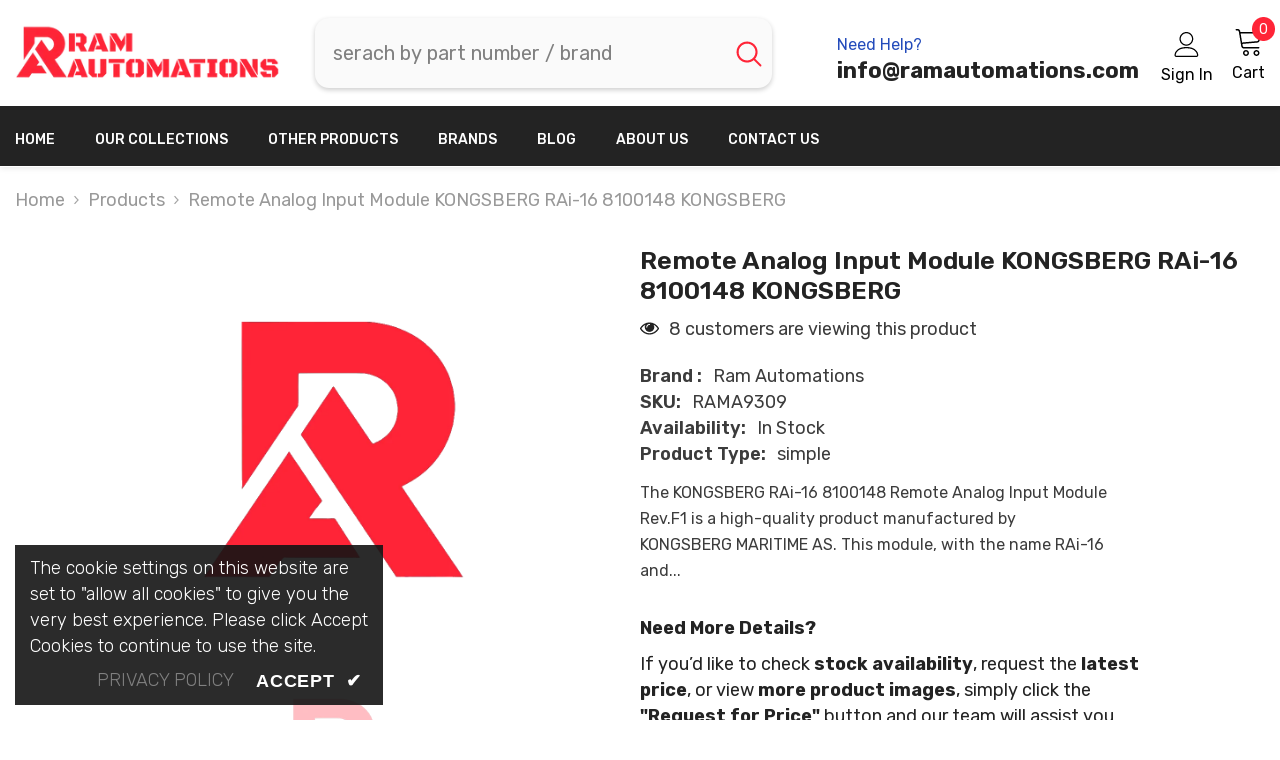

--- FILE ---
content_type: text/css
request_url: https://ramautomations.com/cdn/shop/t/2/assets/custom.css?v=115661684089501609151747225381
body_size: 1924
content:
.container-1170{max-width:1400px}.newsletter-section .section-content.flex-direction-column .title,.newsletter-section .section-content.flex-direction-column .description{max-width:100%;display:none!important}.header-nav-vertical-menu{border-bottom:1px solid #fff!important}.customer-review__item--right{width:100%!important;padding-top:24px!important}.customer-review__item .review_flex{flex-direction:column;text-align:center}.customer-review__item--left{width:100%!important}.customer-review__item--left .customer-review__info{justify-content:center}.customer-review__item--left{padding-right:unset!important}.card-vendor a{font-size:20px}.card-title{font-size:unset}.card-title-ellipsis{-webkit-box-orient:unset}.section-block-template--21154083733846__1634272671c17064b9 .image-zoom>a{display:flex;justify-content:center;align-items:center;height:100px}.header-single-line .header__icon .icon{fill:#000!important}.header-single-line__item--customer svg{margin-top:8px;height:25px!important}.header-single-line__item--cart{margin-left:22px!important}.header-single-line .header__icon>span{color:#000!important}.header-single-line .header__icon>span{white-space:nowrap}.header-single-line__item--text{margin:unset}.header-single-line__item--search{margin-right:30px!important}.header-single-line__content .header__search .search-modal__form .search__input{font-size:17px}.product-detail .product-form__label{display:none}.product-detail .productView-info-item .productView-info-name{font-weight:600}.product-detail .product-form__input{margin-top:unset}.product-detail .product-form__input .form__label{padding:0}.product-detail .productView-desc.halo-text-format{font-size:16px}.productView-thumbnail .productView-thumbnail-link{height:160px!important}.product-detail .productView-desc.halo-text-format{font-size:16px;width:75%}.productView-image.fit-unset .productView-img-container img:not(.zoomImg){height:400px!important}#shopify-section-template--21154084290902__product-recently-viewed img{height:250px;width:auto;text-align:center;display:inline-block;position:static;padding:0}#shopify-section-template--21154084290902__product-recently-viewed .media--loading-effect{background:transparent;padding:0!important;text-align:center}.policies-block .halo-item img{height:60px;width:auto}.policies-block .policies-content .policies-des,.policies-block .halo-item .policies-des{font-size:14px}.product-section{display:flex;flex-wrap:wrap;justify-content:space-around}.product-sec-one{width:47%;overflow:hidden}.product-sec-one img{width:100%;transition:all 1s}.product-sec-two{width:47%;border:1px solid #000;text-align:center;padding-top:50px;padding-bottom:50px}.product-sec-two .new-collection{text-decoration:underline}.product-sec-two h4{font-size:30px;margin-bottom:unset;margin-top:unset}.product-sec-two .product-sec-des{font-size:16px;width:75%;margin:30px auto}.product-section2{margin-top:35px}.product-sec-one:hover img{transform:scale(1.1)}.banner-button{transition:all .8s!important}.banner-button:hover{background-color:#000;color:#fff}.product-section2-mobile{display:none}p.custom-des{width:80%}.tawk a{font-size:18px;background-color:#fff;padding:12px 50px;color:#000;text-transform:uppercase;border:1px solid #000;transition:all .8s!important}.tawk{margin-bottom:30px}.tawk a:hover{background-color:#000;color:#fff}.contact-itemRight{padding:0!important}.contact-itemLeft,.contact.contact-2 .contact-main-title{margin-top:0!important}.contact-form textarea{height:120px!important;min-height:unset!important}.contact-form .form-field input{height:40px}.contact-store a{text-transform:lowercase}.contact-boxes{display:flex;flex-direction:column}.contact-box{height:300px;width:300px;border:1px solid #ff2437}.contact-box img{height:50px}.card-quickview:not(.card-quickviewIcon){display:none}.pagination-page-total{display:none}.top-brands{margin-bottom:20px}.top-brand-sub{display:flex;justify-content:space-between;flex-wrap:wrap}.top-brand-box{width:19%;display:flex;background-color:#f7f7f7;align-items:center;margin:10px 0;padding:12px 0}.brand-name{width:100%}.brand-name p{text-align:center;color:#232323}.top-brand-box:hover{box-shadow:5px 9px 20px #00000026;letter-spacing:var(--body-letter-spacing);font-size:var(--font-body-size);font-weight:400!important}.brand-section{height:700px;width:700px;position:relative;margin:auto}.center-img{position:absolute;top:38%;left:36%;z-index:11;height:150px;width:150px;border-radius:50%;display:flex;flex-direction:column;justify-content:center}.brand-logo1{top:11%;right:0%}.brand-logo2{top:38%;right:-10%}.brand-logo3{top:67%;right:-1%}.brand-logo4{top:86%;right:24%}.brand-logo5{bottom:-7%;left:25%}.brand-logo6{bottom:10%;left:1%}.brand-logo7{bottom:37%;left:-10%}.brand-logo8{bottom:66%;left:-3%}.brand-logo9{bottom:87%;left:20%}.brand-logo10{bottom:87%;left:52%}.circle-img-container{height:500px;width:500px;animation:rotateGroup 60s linear infinite;border-radius:50%;position:absolute;top:12%;left:11%}.circle-img-container img{width:auto;height:auto}@keyframes rotateGroup{0%{transform:rotate(0)}to{transform:rotate(360deg)}}.brand-logo{position:absolute;animation:spin-brand-logo-img 60s linear infinite;height:100px;width:100px;border-radius:50%;display:flex;flex-direction:column;justify-content:center;align-items:center}@keyframes spin-brand-logo-img{to{transform:rotate(-360deg)}}.brand-main{display:flex;flex-wrap:wrap}.brand-text{width:43%}.brand-circle{width:55%}.brand-text p{text-align:justify;font-size:16px}.categories-sub{display:flex;flex-wrap:wrap;justify-content:center}.categories-box{margin:10px 15px;width:190px;text-align:center;width:14%}.categories-box h3{font-size:18px}.categories-box img{border-top-left-radius:15px;border-top-right-radius:15px;transition:all .6s;width:192px;height:192px}.categories-box a{display:inline-block}.categories-title-box p{margin:unset;font-size:16px}.categories-title-box{border-bottom-left-radius:15px;border-bottom-right-radius:15px;box-shadow:1px 1px 15px gray;padding:5px 0}.categories-box2{margin-top:48px}.categories-box-one{transition:all 1s}.categories-box-one:hover{transform:translateY(39px)}.categories-box-two{transition:all 1s}.categories-box-two:hover{transform:translateY(-39px)}.categories-main h3{font-size:24px;margin-bottom:42px;text-transform:uppercase;text-align:center}.customer-review__item .review_flex{display:flex;align-items:unset;justify-content:center!important;margin:20px 8px;box-shadow:7px 5px 16px gray;padding:30px 50px;height:347px}.about-us-section{display:flex;flex-wrap:wrap}.about-sec1,.about-sec2{width:50%}.about-sec img{height:300px!important;width:auto}.about-sec p{text-align:justify;margin:0!important}.about-sec h3{margin:0}.about-us-page .container{width:90%}.main-page-title{text-align:center;font-size:25px;font-weight:600}.about-sec2 img{float:right}.about-sec{margin:25px 0}.brand-sub{display:flex;flex-wrap:wrap;justify-content:center}.brand-box{width:330px;text-align:center;margin:10px}.about-us-page .brand-img{background-image:linear-gradient(#c1c3fc,#e0c3fc);padding:30px 0;border-radius:12px;width:200px!important;height:140px;display:flex;justify-content:center;align-items:center;margin:auto}.about-us-page .brand-box2 .brand-img{background-image:linear-gradient(#a2c5fd,#bde3fb)}.about-us-page .brand-box3 .brand-img{background-image:linear-gradient(#ced9f4,#d3d7fb)}.about-us-page .brand-img img{width:75%}.brand-box h3{margin:0}.brand-box p{margin:0;font-size:16px}.our-brand-sec h2{text-align:center;margin:40px 0!important}.about-us-page .brand-img:hover{box-shadow:1px 2px 8px}.about-us-page h2{margin:24px 0}.about-img{display:flex;align-items:center;justify-content:center}.about-sec-mobile{display:none}.brand-page-sub{display:flex;flex-wrap:wrap;justify-content:center}.brand-page-img{width:16%;margin:10px 15px;height:150px}.flip-box-inner{position:relative;width:100%;height:146px;text-align:center;transition:transform .8s;transform-style:preserve-3d;display:flex;justify-content:center;align-items:center}.flip-box-inner:hover{box-shadow:1px 1px 5px}.flip-box:hover .flip-box-inner{transform:rotateY(180deg)}.flip-box-front,.flip-box-back{position:absolute;width:auto;height:94px;-webkit-backface-visibility:hidden;backface-visibility:hidden;display:flex;flex-direction:column;justify-content:center;align-items:center;overflow:hidden}.flip-box-back{transform:rotateY(180deg)}.flip-box-front img,.flip-box-back img{width:80%}.brand-page{margin-top:50px}.location{display:block;position:relative;font-family:var(--footer-heading-font-family);font-size:var(--footer-heading-font-size);font-weight:var(--footer-heading-font-weight);text-transform:var(--footer-heading-text-transform);line-height:var(--footer-heading-line-height);letter-spacing:var(--footer-heading-letter-spacing);margin:0 0 12px}svg.whatsapp-icon{width:2rem;height:2rem;stroke:unset}a.contact-info{text-transform:lowercase}svg.map-icon{height:2rem;width:2rem}.location-footer{width:20%}.contact-info{font-family:var(--footer-link-font-family);font-size:var(--footer-link-font-size);font-weight:var(--footer-link-font-weight);text-transform:var(--footer-link-text-transform);line-height:var(--footer-link-line-height);letter-spacing:var(--footer-link-letter-spacing);line-height:1px}.footer-block__list-social .list-social__link svg{fill:#fff!important}.new-categories-sec a{color:#000076;font-size:16px}.new-categories-sec{padding-bottom:35px}.new-categories-sec .container{max-width:1600px}.new-categories-sec span{font-size:13px;margin-top:1px;padding:0 6px}.new-categories-sec p{display:inline-block;background-color:#efeff4;font-size:18px;padding:7px 35px;margin:0;font-weight:400}.categories-line{padding-left:40px;padding-top:10px}.new-brand-title{margin-top:35px!important}@media (max-width:1400px){#shopify-section-template--21154084290902__product-recently-viewed img{height:210px}.about-sec1{padding-right:45px}}@media (max-width:1200px){#shopify-section-template--21154084290902__product-recently-viewed img{height:170px}.brand-text,.brand-circle{width:100%}.categories-box{width:20%}.brand-box{width:250px}.product-sec-two{padding-top:0;padding-bottom:0}.product-sec-two .product-sec-des{width:90%;margin:5px auto}.product-sec-two h4{font-size:25px}p.custom-des{width:100%}}@media (max-width:992px){.top-brand-box{width:32%}.top-brand-sub{justify-content:center}.top-brand-box{margin:10px 5px}.categories-box{width:19%}.brand-page-img{width:25%}.product-sec-two{width:100%;padding-top:50px;padding-bottom:50px}.product-sec-one{width:100%;overflow:hidden}.product-section2-desktop{display:none}.product-section2-mobile{display:block}.location-footer{width:40%}.categories-box img{width:147px;height:auto}}.productView-securityImage{width:80%!important}@media (max-width:768px){.productView-securityImage{width:100%!important}.categories-box{width:27%}.categories-box2{margin:10px 15px}.categories-box-one:hover,.categories-box-two:hover{transform:unset!important}.customer-review__item .review_flex{height:unset!important}.about-sec1,.about-sec2{width:100%}.brand-box{width:320px}.about-sec-mobile{display:block}.about-sec-desktop{display:none}.about-us-page .container{width:95%}.about-sec img{height:unset!important;width:auto}.location-footer{width:100%}.categories-main h3{line-height:1.4}.categories-line{padding-left:5px}.product-detail .productView-desc.halo-text-format{width:98%}.footer__content-top .halo-row{padding:0 12px}.footer-block__item{padding:0!important}.categories-box img{width:auto;height:auto}}@media (max-width:767px){.brand-section{height:400px}.circle-img-container img{width:auto;height:auto}}@media (max-width:480px){#shopify-section-template--21154084290902__product-recently-viewed img{height:125px}.top-brand-box{width:45%;display:flex;flex-direction:column}.circle-img-container{height:270px;width:270px;top:12%;left:5%}.brand-logo{height:50px;width:50px}.center-img{top:29%;left:14%}.categories-box{width:44%;margin:10px 5px}.about-us-page .container{width:100%}.about-sec1{padding-right:unset}.brand-page-img{width:40%}.product-sec-two .product-sec-des{margin-top:0;margin-bottom:22px}}
/*# sourceMappingURL=/cdn/shop/t/2/assets/custom.css.map?v=115661684089501609151747225381 */
